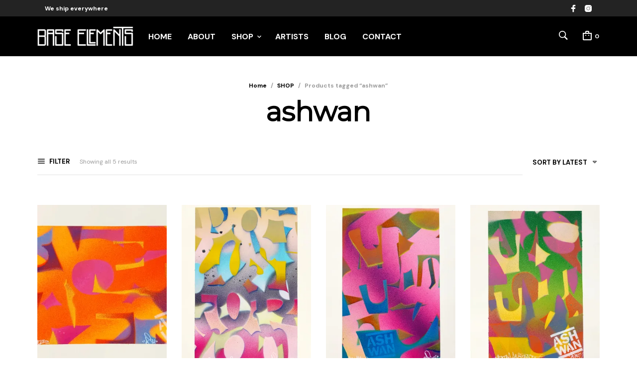

--- FILE ---
content_type: text/html; charset=utf-8
request_url: https://www.google.com/recaptcha/api2/anchor?ar=1&k=6LcVX5MUAAAAAJBusNC7HyVSTMl22jZl4FwSjSZ5&co=aHR0cHM6Ly93d3cuYmFzZWVsZW1lbnRzLm5ldDo0NDM.&hl=en&v=PoyoqOPhxBO7pBk68S4YbpHZ&size=invisible&anchor-ms=20000&execute-ms=30000&cb=wjsejpb7l2oe
body_size: 48665
content:
<!DOCTYPE HTML><html dir="ltr" lang="en"><head><meta http-equiv="Content-Type" content="text/html; charset=UTF-8">
<meta http-equiv="X-UA-Compatible" content="IE=edge">
<title>reCAPTCHA</title>
<style type="text/css">
/* cyrillic-ext */
@font-face {
  font-family: 'Roboto';
  font-style: normal;
  font-weight: 400;
  font-stretch: 100%;
  src: url(//fonts.gstatic.com/s/roboto/v48/KFO7CnqEu92Fr1ME7kSn66aGLdTylUAMa3GUBHMdazTgWw.woff2) format('woff2');
  unicode-range: U+0460-052F, U+1C80-1C8A, U+20B4, U+2DE0-2DFF, U+A640-A69F, U+FE2E-FE2F;
}
/* cyrillic */
@font-face {
  font-family: 'Roboto';
  font-style: normal;
  font-weight: 400;
  font-stretch: 100%;
  src: url(//fonts.gstatic.com/s/roboto/v48/KFO7CnqEu92Fr1ME7kSn66aGLdTylUAMa3iUBHMdazTgWw.woff2) format('woff2');
  unicode-range: U+0301, U+0400-045F, U+0490-0491, U+04B0-04B1, U+2116;
}
/* greek-ext */
@font-face {
  font-family: 'Roboto';
  font-style: normal;
  font-weight: 400;
  font-stretch: 100%;
  src: url(//fonts.gstatic.com/s/roboto/v48/KFO7CnqEu92Fr1ME7kSn66aGLdTylUAMa3CUBHMdazTgWw.woff2) format('woff2');
  unicode-range: U+1F00-1FFF;
}
/* greek */
@font-face {
  font-family: 'Roboto';
  font-style: normal;
  font-weight: 400;
  font-stretch: 100%;
  src: url(//fonts.gstatic.com/s/roboto/v48/KFO7CnqEu92Fr1ME7kSn66aGLdTylUAMa3-UBHMdazTgWw.woff2) format('woff2');
  unicode-range: U+0370-0377, U+037A-037F, U+0384-038A, U+038C, U+038E-03A1, U+03A3-03FF;
}
/* math */
@font-face {
  font-family: 'Roboto';
  font-style: normal;
  font-weight: 400;
  font-stretch: 100%;
  src: url(//fonts.gstatic.com/s/roboto/v48/KFO7CnqEu92Fr1ME7kSn66aGLdTylUAMawCUBHMdazTgWw.woff2) format('woff2');
  unicode-range: U+0302-0303, U+0305, U+0307-0308, U+0310, U+0312, U+0315, U+031A, U+0326-0327, U+032C, U+032F-0330, U+0332-0333, U+0338, U+033A, U+0346, U+034D, U+0391-03A1, U+03A3-03A9, U+03B1-03C9, U+03D1, U+03D5-03D6, U+03F0-03F1, U+03F4-03F5, U+2016-2017, U+2034-2038, U+203C, U+2040, U+2043, U+2047, U+2050, U+2057, U+205F, U+2070-2071, U+2074-208E, U+2090-209C, U+20D0-20DC, U+20E1, U+20E5-20EF, U+2100-2112, U+2114-2115, U+2117-2121, U+2123-214F, U+2190, U+2192, U+2194-21AE, U+21B0-21E5, U+21F1-21F2, U+21F4-2211, U+2213-2214, U+2216-22FF, U+2308-230B, U+2310, U+2319, U+231C-2321, U+2336-237A, U+237C, U+2395, U+239B-23B7, U+23D0, U+23DC-23E1, U+2474-2475, U+25AF, U+25B3, U+25B7, U+25BD, U+25C1, U+25CA, U+25CC, U+25FB, U+266D-266F, U+27C0-27FF, U+2900-2AFF, U+2B0E-2B11, U+2B30-2B4C, U+2BFE, U+3030, U+FF5B, U+FF5D, U+1D400-1D7FF, U+1EE00-1EEFF;
}
/* symbols */
@font-face {
  font-family: 'Roboto';
  font-style: normal;
  font-weight: 400;
  font-stretch: 100%;
  src: url(//fonts.gstatic.com/s/roboto/v48/KFO7CnqEu92Fr1ME7kSn66aGLdTylUAMaxKUBHMdazTgWw.woff2) format('woff2');
  unicode-range: U+0001-000C, U+000E-001F, U+007F-009F, U+20DD-20E0, U+20E2-20E4, U+2150-218F, U+2190, U+2192, U+2194-2199, U+21AF, U+21E6-21F0, U+21F3, U+2218-2219, U+2299, U+22C4-22C6, U+2300-243F, U+2440-244A, U+2460-24FF, U+25A0-27BF, U+2800-28FF, U+2921-2922, U+2981, U+29BF, U+29EB, U+2B00-2BFF, U+4DC0-4DFF, U+FFF9-FFFB, U+10140-1018E, U+10190-1019C, U+101A0, U+101D0-101FD, U+102E0-102FB, U+10E60-10E7E, U+1D2C0-1D2D3, U+1D2E0-1D37F, U+1F000-1F0FF, U+1F100-1F1AD, U+1F1E6-1F1FF, U+1F30D-1F30F, U+1F315, U+1F31C, U+1F31E, U+1F320-1F32C, U+1F336, U+1F378, U+1F37D, U+1F382, U+1F393-1F39F, U+1F3A7-1F3A8, U+1F3AC-1F3AF, U+1F3C2, U+1F3C4-1F3C6, U+1F3CA-1F3CE, U+1F3D4-1F3E0, U+1F3ED, U+1F3F1-1F3F3, U+1F3F5-1F3F7, U+1F408, U+1F415, U+1F41F, U+1F426, U+1F43F, U+1F441-1F442, U+1F444, U+1F446-1F449, U+1F44C-1F44E, U+1F453, U+1F46A, U+1F47D, U+1F4A3, U+1F4B0, U+1F4B3, U+1F4B9, U+1F4BB, U+1F4BF, U+1F4C8-1F4CB, U+1F4D6, U+1F4DA, U+1F4DF, U+1F4E3-1F4E6, U+1F4EA-1F4ED, U+1F4F7, U+1F4F9-1F4FB, U+1F4FD-1F4FE, U+1F503, U+1F507-1F50B, U+1F50D, U+1F512-1F513, U+1F53E-1F54A, U+1F54F-1F5FA, U+1F610, U+1F650-1F67F, U+1F687, U+1F68D, U+1F691, U+1F694, U+1F698, U+1F6AD, U+1F6B2, U+1F6B9-1F6BA, U+1F6BC, U+1F6C6-1F6CF, U+1F6D3-1F6D7, U+1F6E0-1F6EA, U+1F6F0-1F6F3, U+1F6F7-1F6FC, U+1F700-1F7FF, U+1F800-1F80B, U+1F810-1F847, U+1F850-1F859, U+1F860-1F887, U+1F890-1F8AD, U+1F8B0-1F8BB, U+1F8C0-1F8C1, U+1F900-1F90B, U+1F93B, U+1F946, U+1F984, U+1F996, U+1F9E9, U+1FA00-1FA6F, U+1FA70-1FA7C, U+1FA80-1FA89, U+1FA8F-1FAC6, U+1FACE-1FADC, U+1FADF-1FAE9, U+1FAF0-1FAF8, U+1FB00-1FBFF;
}
/* vietnamese */
@font-face {
  font-family: 'Roboto';
  font-style: normal;
  font-weight: 400;
  font-stretch: 100%;
  src: url(//fonts.gstatic.com/s/roboto/v48/KFO7CnqEu92Fr1ME7kSn66aGLdTylUAMa3OUBHMdazTgWw.woff2) format('woff2');
  unicode-range: U+0102-0103, U+0110-0111, U+0128-0129, U+0168-0169, U+01A0-01A1, U+01AF-01B0, U+0300-0301, U+0303-0304, U+0308-0309, U+0323, U+0329, U+1EA0-1EF9, U+20AB;
}
/* latin-ext */
@font-face {
  font-family: 'Roboto';
  font-style: normal;
  font-weight: 400;
  font-stretch: 100%;
  src: url(//fonts.gstatic.com/s/roboto/v48/KFO7CnqEu92Fr1ME7kSn66aGLdTylUAMa3KUBHMdazTgWw.woff2) format('woff2');
  unicode-range: U+0100-02BA, U+02BD-02C5, U+02C7-02CC, U+02CE-02D7, U+02DD-02FF, U+0304, U+0308, U+0329, U+1D00-1DBF, U+1E00-1E9F, U+1EF2-1EFF, U+2020, U+20A0-20AB, U+20AD-20C0, U+2113, U+2C60-2C7F, U+A720-A7FF;
}
/* latin */
@font-face {
  font-family: 'Roboto';
  font-style: normal;
  font-weight: 400;
  font-stretch: 100%;
  src: url(//fonts.gstatic.com/s/roboto/v48/KFO7CnqEu92Fr1ME7kSn66aGLdTylUAMa3yUBHMdazQ.woff2) format('woff2');
  unicode-range: U+0000-00FF, U+0131, U+0152-0153, U+02BB-02BC, U+02C6, U+02DA, U+02DC, U+0304, U+0308, U+0329, U+2000-206F, U+20AC, U+2122, U+2191, U+2193, U+2212, U+2215, U+FEFF, U+FFFD;
}
/* cyrillic-ext */
@font-face {
  font-family: 'Roboto';
  font-style: normal;
  font-weight: 500;
  font-stretch: 100%;
  src: url(//fonts.gstatic.com/s/roboto/v48/KFO7CnqEu92Fr1ME7kSn66aGLdTylUAMa3GUBHMdazTgWw.woff2) format('woff2');
  unicode-range: U+0460-052F, U+1C80-1C8A, U+20B4, U+2DE0-2DFF, U+A640-A69F, U+FE2E-FE2F;
}
/* cyrillic */
@font-face {
  font-family: 'Roboto';
  font-style: normal;
  font-weight: 500;
  font-stretch: 100%;
  src: url(//fonts.gstatic.com/s/roboto/v48/KFO7CnqEu92Fr1ME7kSn66aGLdTylUAMa3iUBHMdazTgWw.woff2) format('woff2');
  unicode-range: U+0301, U+0400-045F, U+0490-0491, U+04B0-04B1, U+2116;
}
/* greek-ext */
@font-face {
  font-family: 'Roboto';
  font-style: normal;
  font-weight: 500;
  font-stretch: 100%;
  src: url(//fonts.gstatic.com/s/roboto/v48/KFO7CnqEu92Fr1ME7kSn66aGLdTylUAMa3CUBHMdazTgWw.woff2) format('woff2');
  unicode-range: U+1F00-1FFF;
}
/* greek */
@font-face {
  font-family: 'Roboto';
  font-style: normal;
  font-weight: 500;
  font-stretch: 100%;
  src: url(//fonts.gstatic.com/s/roboto/v48/KFO7CnqEu92Fr1ME7kSn66aGLdTylUAMa3-UBHMdazTgWw.woff2) format('woff2');
  unicode-range: U+0370-0377, U+037A-037F, U+0384-038A, U+038C, U+038E-03A1, U+03A3-03FF;
}
/* math */
@font-face {
  font-family: 'Roboto';
  font-style: normal;
  font-weight: 500;
  font-stretch: 100%;
  src: url(//fonts.gstatic.com/s/roboto/v48/KFO7CnqEu92Fr1ME7kSn66aGLdTylUAMawCUBHMdazTgWw.woff2) format('woff2');
  unicode-range: U+0302-0303, U+0305, U+0307-0308, U+0310, U+0312, U+0315, U+031A, U+0326-0327, U+032C, U+032F-0330, U+0332-0333, U+0338, U+033A, U+0346, U+034D, U+0391-03A1, U+03A3-03A9, U+03B1-03C9, U+03D1, U+03D5-03D6, U+03F0-03F1, U+03F4-03F5, U+2016-2017, U+2034-2038, U+203C, U+2040, U+2043, U+2047, U+2050, U+2057, U+205F, U+2070-2071, U+2074-208E, U+2090-209C, U+20D0-20DC, U+20E1, U+20E5-20EF, U+2100-2112, U+2114-2115, U+2117-2121, U+2123-214F, U+2190, U+2192, U+2194-21AE, U+21B0-21E5, U+21F1-21F2, U+21F4-2211, U+2213-2214, U+2216-22FF, U+2308-230B, U+2310, U+2319, U+231C-2321, U+2336-237A, U+237C, U+2395, U+239B-23B7, U+23D0, U+23DC-23E1, U+2474-2475, U+25AF, U+25B3, U+25B7, U+25BD, U+25C1, U+25CA, U+25CC, U+25FB, U+266D-266F, U+27C0-27FF, U+2900-2AFF, U+2B0E-2B11, U+2B30-2B4C, U+2BFE, U+3030, U+FF5B, U+FF5D, U+1D400-1D7FF, U+1EE00-1EEFF;
}
/* symbols */
@font-face {
  font-family: 'Roboto';
  font-style: normal;
  font-weight: 500;
  font-stretch: 100%;
  src: url(//fonts.gstatic.com/s/roboto/v48/KFO7CnqEu92Fr1ME7kSn66aGLdTylUAMaxKUBHMdazTgWw.woff2) format('woff2');
  unicode-range: U+0001-000C, U+000E-001F, U+007F-009F, U+20DD-20E0, U+20E2-20E4, U+2150-218F, U+2190, U+2192, U+2194-2199, U+21AF, U+21E6-21F0, U+21F3, U+2218-2219, U+2299, U+22C4-22C6, U+2300-243F, U+2440-244A, U+2460-24FF, U+25A0-27BF, U+2800-28FF, U+2921-2922, U+2981, U+29BF, U+29EB, U+2B00-2BFF, U+4DC0-4DFF, U+FFF9-FFFB, U+10140-1018E, U+10190-1019C, U+101A0, U+101D0-101FD, U+102E0-102FB, U+10E60-10E7E, U+1D2C0-1D2D3, U+1D2E0-1D37F, U+1F000-1F0FF, U+1F100-1F1AD, U+1F1E6-1F1FF, U+1F30D-1F30F, U+1F315, U+1F31C, U+1F31E, U+1F320-1F32C, U+1F336, U+1F378, U+1F37D, U+1F382, U+1F393-1F39F, U+1F3A7-1F3A8, U+1F3AC-1F3AF, U+1F3C2, U+1F3C4-1F3C6, U+1F3CA-1F3CE, U+1F3D4-1F3E0, U+1F3ED, U+1F3F1-1F3F3, U+1F3F5-1F3F7, U+1F408, U+1F415, U+1F41F, U+1F426, U+1F43F, U+1F441-1F442, U+1F444, U+1F446-1F449, U+1F44C-1F44E, U+1F453, U+1F46A, U+1F47D, U+1F4A3, U+1F4B0, U+1F4B3, U+1F4B9, U+1F4BB, U+1F4BF, U+1F4C8-1F4CB, U+1F4D6, U+1F4DA, U+1F4DF, U+1F4E3-1F4E6, U+1F4EA-1F4ED, U+1F4F7, U+1F4F9-1F4FB, U+1F4FD-1F4FE, U+1F503, U+1F507-1F50B, U+1F50D, U+1F512-1F513, U+1F53E-1F54A, U+1F54F-1F5FA, U+1F610, U+1F650-1F67F, U+1F687, U+1F68D, U+1F691, U+1F694, U+1F698, U+1F6AD, U+1F6B2, U+1F6B9-1F6BA, U+1F6BC, U+1F6C6-1F6CF, U+1F6D3-1F6D7, U+1F6E0-1F6EA, U+1F6F0-1F6F3, U+1F6F7-1F6FC, U+1F700-1F7FF, U+1F800-1F80B, U+1F810-1F847, U+1F850-1F859, U+1F860-1F887, U+1F890-1F8AD, U+1F8B0-1F8BB, U+1F8C0-1F8C1, U+1F900-1F90B, U+1F93B, U+1F946, U+1F984, U+1F996, U+1F9E9, U+1FA00-1FA6F, U+1FA70-1FA7C, U+1FA80-1FA89, U+1FA8F-1FAC6, U+1FACE-1FADC, U+1FADF-1FAE9, U+1FAF0-1FAF8, U+1FB00-1FBFF;
}
/* vietnamese */
@font-face {
  font-family: 'Roboto';
  font-style: normal;
  font-weight: 500;
  font-stretch: 100%;
  src: url(//fonts.gstatic.com/s/roboto/v48/KFO7CnqEu92Fr1ME7kSn66aGLdTylUAMa3OUBHMdazTgWw.woff2) format('woff2');
  unicode-range: U+0102-0103, U+0110-0111, U+0128-0129, U+0168-0169, U+01A0-01A1, U+01AF-01B0, U+0300-0301, U+0303-0304, U+0308-0309, U+0323, U+0329, U+1EA0-1EF9, U+20AB;
}
/* latin-ext */
@font-face {
  font-family: 'Roboto';
  font-style: normal;
  font-weight: 500;
  font-stretch: 100%;
  src: url(//fonts.gstatic.com/s/roboto/v48/KFO7CnqEu92Fr1ME7kSn66aGLdTylUAMa3KUBHMdazTgWw.woff2) format('woff2');
  unicode-range: U+0100-02BA, U+02BD-02C5, U+02C7-02CC, U+02CE-02D7, U+02DD-02FF, U+0304, U+0308, U+0329, U+1D00-1DBF, U+1E00-1E9F, U+1EF2-1EFF, U+2020, U+20A0-20AB, U+20AD-20C0, U+2113, U+2C60-2C7F, U+A720-A7FF;
}
/* latin */
@font-face {
  font-family: 'Roboto';
  font-style: normal;
  font-weight: 500;
  font-stretch: 100%;
  src: url(//fonts.gstatic.com/s/roboto/v48/KFO7CnqEu92Fr1ME7kSn66aGLdTylUAMa3yUBHMdazQ.woff2) format('woff2');
  unicode-range: U+0000-00FF, U+0131, U+0152-0153, U+02BB-02BC, U+02C6, U+02DA, U+02DC, U+0304, U+0308, U+0329, U+2000-206F, U+20AC, U+2122, U+2191, U+2193, U+2212, U+2215, U+FEFF, U+FFFD;
}
/* cyrillic-ext */
@font-face {
  font-family: 'Roboto';
  font-style: normal;
  font-weight: 900;
  font-stretch: 100%;
  src: url(//fonts.gstatic.com/s/roboto/v48/KFO7CnqEu92Fr1ME7kSn66aGLdTylUAMa3GUBHMdazTgWw.woff2) format('woff2');
  unicode-range: U+0460-052F, U+1C80-1C8A, U+20B4, U+2DE0-2DFF, U+A640-A69F, U+FE2E-FE2F;
}
/* cyrillic */
@font-face {
  font-family: 'Roboto';
  font-style: normal;
  font-weight: 900;
  font-stretch: 100%;
  src: url(//fonts.gstatic.com/s/roboto/v48/KFO7CnqEu92Fr1ME7kSn66aGLdTylUAMa3iUBHMdazTgWw.woff2) format('woff2');
  unicode-range: U+0301, U+0400-045F, U+0490-0491, U+04B0-04B1, U+2116;
}
/* greek-ext */
@font-face {
  font-family: 'Roboto';
  font-style: normal;
  font-weight: 900;
  font-stretch: 100%;
  src: url(//fonts.gstatic.com/s/roboto/v48/KFO7CnqEu92Fr1ME7kSn66aGLdTylUAMa3CUBHMdazTgWw.woff2) format('woff2');
  unicode-range: U+1F00-1FFF;
}
/* greek */
@font-face {
  font-family: 'Roboto';
  font-style: normal;
  font-weight: 900;
  font-stretch: 100%;
  src: url(//fonts.gstatic.com/s/roboto/v48/KFO7CnqEu92Fr1ME7kSn66aGLdTylUAMa3-UBHMdazTgWw.woff2) format('woff2');
  unicode-range: U+0370-0377, U+037A-037F, U+0384-038A, U+038C, U+038E-03A1, U+03A3-03FF;
}
/* math */
@font-face {
  font-family: 'Roboto';
  font-style: normal;
  font-weight: 900;
  font-stretch: 100%;
  src: url(//fonts.gstatic.com/s/roboto/v48/KFO7CnqEu92Fr1ME7kSn66aGLdTylUAMawCUBHMdazTgWw.woff2) format('woff2');
  unicode-range: U+0302-0303, U+0305, U+0307-0308, U+0310, U+0312, U+0315, U+031A, U+0326-0327, U+032C, U+032F-0330, U+0332-0333, U+0338, U+033A, U+0346, U+034D, U+0391-03A1, U+03A3-03A9, U+03B1-03C9, U+03D1, U+03D5-03D6, U+03F0-03F1, U+03F4-03F5, U+2016-2017, U+2034-2038, U+203C, U+2040, U+2043, U+2047, U+2050, U+2057, U+205F, U+2070-2071, U+2074-208E, U+2090-209C, U+20D0-20DC, U+20E1, U+20E5-20EF, U+2100-2112, U+2114-2115, U+2117-2121, U+2123-214F, U+2190, U+2192, U+2194-21AE, U+21B0-21E5, U+21F1-21F2, U+21F4-2211, U+2213-2214, U+2216-22FF, U+2308-230B, U+2310, U+2319, U+231C-2321, U+2336-237A, U+237C, U+2395, U+239B-23B7, U+23D0, U+23DC-23E1, U+2474-2475, U+25AF, U+25B3, U+25B7, U+25BD, U+25C1, U+25CA, U+25CC, U+25FB, U+266D-266F, U+27C0-27FF, U+2900-2AFF, U+2B0E-2B11, U+2B30-2B4C, U+2BFE, U+3030, U+FF5B, U+FF5D, U+1D400-1D7FF, U+1EE00-1EEFF;
}
/* symbols */
@font-face {
  font-family: 'Roboto';
  font-style: normal;
  font-weight: 900;
  font-stretch: 100%;
  src: url(//fonts.gstatic.com/s/roboto/v48/KFO7CnqEu92Fr1ME7kSn66aGLdTylUAMaxKUBHMdazTgWw.woff2) format('woff2');
  unicode-range: U+0001-000C, U+000E-001F, U+007F-009F, U+20DD-20E0, U+20E2-20E4, U+2150-218F, U+2190, U+2192, U+2194-2199, U+21AF, U+21E6-21F0, U+21F3, U+2218-2219, U+2299, U+22C4-22C6, U+2300-243F, U+2440-244A, U+2460-24FF, U+25A0-27BF, U+2800-28FF, U+2921-2922, U+2981, U+29BF, U+29EB, U+2B00-2BFF, U+4DC0-4DFF, U+FFF9-FFFB, U+10140-1018E, U+10190-1019C, U+101A0, U+101D0-101FD, U+102E0-102FB, U+10E60-10E7E, U+1D2C0-1D2D3, U+1D2E0-1D37F, U+1F000-1F0FF, U+1F100-1F1AD, U+1F1E6-1F1FF, U+1F30D-1F30F, U+1F315, U+1F31C, U+1F31E, U+1F320-1F32C, U+1F336, U+1F378, U+1F37D, U+1F382, U+1F393-1F39F, U+1F3A7-1F3A8, U+1F3AC-1F3AF, U+1F3C2, U+1F3C4-1F3C6, U+1F3CA-1F3CE, U+1F3D4-1F3E0, U+1F3ED, U+1F3F1-1F3F3, U+1F3F5-1F3F7, U+1F408, U+1F415, U+1F41F, U+1F426, U+1F43F, U+1F441-1F442, U+1F444, U+1F446-1F449, U+1F44C-1F44E, U+1F453, U+1F46A, U+1F47D, U+1F4A3, U+1F4B0, U+1F4B3, U+1F4B9, U+1F4BB, U+1F4BF, U+1F4C8-1F4CB, U+1F4D6, U+1F4DA, U+1F4DF, U+1F4E3-1F4E6, U+1F4EA-1F4ED, U+1F4F7, U+1F4F9-1F4FB, U+1F4FD-1F4FE, U+1F503, U+1F507-1F50B, U+1F50D, U+1F512-1F513, U+1F53E-1F54A, U+1F54F-1F5FA, U+1F610, U+1F650-1F67F, U+1F687, U+1F68D, U+1F691, U+1F694, U+1F698, U+1F6AD, U+1F6B2, U+1F6B9-1F6BA, U+1F6BC, U+1F6C6-1F6CF, U+1F6D3-1F6D7, U+1F6E0-1F6EA, U+1F6F0-1F6F3, U+1F6F7-1F6FC, U+1F700-1F7FF, U+1F800-1F80B, U+1F810-1F847, U+1F850-1F859, U+1F860-1F887, U+1F890-1F8AD, U+1F8B0-1F8BB, U+1F8C0-1F8C1, U+1F900-1F90B, U+1F93B, U+1F946, U+1F984, U+1F996, U+1F9E9, U+1FA00-1FA6F, U+1FA70-1FA7C, U+1FA80-1FA89, U+1FA8F-1FAC6, U+1FACE-1FADC, U+1FADF-1FAE9, U+1FAF0-1FAF8, U+1FB00-1FBFF;
}
/* vietnamese */
@font-face {
  font-family: 'Roboto';
  font-style: normal;
  font-weight: 900;
  font-stretch: 100%;
  src: url(//fonts.gstatic.com/s/roboto/v48/KFO7CnqEu92Fr1ME7kSn66aGLdTylUAMa3OUBHMdazTgWw.woff2) format('woff2');
  unicode-range: U+0102-0103, U+0110-0111, U+0128-0129, U+0168-0169, U+01A0-01A1, U+01AF-01B0, U+0300-0301, U+0303-0304, U+0308-0309, U+0323, U+0329, U+1EA0-1EF9, U+20AB;
}
/* latin-ext */
@font-face {
  font-family: 'Roboto';
  font-style: normal;
  font-weight: 900;
  font-stretch: 100%;
  src: url(//fonts.gstatic.com/s/roboto/v48/KFO7CnqEu92Fr1ME7kSn66aGLdTylUAMa3KUBHMdazTgWw.woff2) format('woff2');
  unicode-range: U+0100-02BA, U+02BD-02C5, U+02C7-02CC, U+02CE-02D7, U+02DD-02FF, U+0304, U+0308, U+0329, U+1D00-1DBF, U+1E00-1E9F, U+1EF2-1EFF, U+2020, U+20A0-20AB, U+20AD-20C0, U+2113, U+2C60-2C7F, U+A720-A7FF;
}
/* latin */
@font-face {
  font-family: 'Roboto';
  font-style: normal;
  font-weight: 900;
  font-stretch: 100%;
  src: url(//fonts.gstatic.com/s/roboto/v48/KFO7CnqEu92Fr1ME7kSn66aGLdTylUAMa3yUBHMdazQ.woff2) format('woff2');
  unicode-range: U+0000-00FF, U+0131, U+0152-0153, U+02BB-02BC, U+02C6, U+02DA, U+02DC, U+0304, U+0308, U+0329, U+2000-206F, U+20AC, U+2122, U+2191, U+2193, U+2212, U+2215, U+FEFF, U+FFFD;
}

</style>
<link rel="stylesheet" type="text/css" href="https://www.gstatic.com/recaptcha/releases/PoyoqOPhxBO7pBk68S4YbpHZ/styles__ltr.css">
<script nonce="AzA5Ys8VJLxRv18TJQUtbA" type="text/javascript">window['__recaptcha_api'] = 'https://www.google.com/recaptcha/api2/';</script>
<script type="text/javascript" src="https://www.gstatic.com/recaptcha/releases/PoyoqOPhxBO7pBk68S4YbpHZ/recaptcha__en.js" nonce="AzA5Ys8VJLxRv18TJQUtbA">
      
    </script></head>
<body><div id="rc-anchor-alert" class="rc-anchor-alert"></div>
<input type="hidden" id="recaptcha-token" value="[base64]">
<script type="text/javascript" nonce="AzA5Ys8VJLxRv18TJQUtbA">
      recaptcha.anchor.Main.init("[\x22ainput\x22,[\x22bgdata\x22,\x22\x22,\[base64]/[base64]/UltIKytdPWE6KGE8MjA0OD9SW0grK109YT4+NnwxOTI6KChhJjY0NTEyKT09NTUyOTYmJnErMTxoLmxlbmd0aCYmKGguY2hhckNvZGVBdChxKzEpJjY0NTEyKT09NTYzMjA/[base64]/MjU1OlI/[base64]/[base64]/[base64]/[base64]/[base64]/[base64]/[base64]/[base64]/[base64]/[base64]\x22,\[base64]\\u003d\\u003d\x22,\[base64]/woPDrMOpwoQnwpXDosKhwrbCiMKIVT4DwqzChlHDg0AiwqvCvMKjwpY/C8Kzw5dcE8KQwrMMCcKFwqDCpcKkTMOkFcKew4nCnUrDm8KNw6onWMOBKsK/X8Oow6nCrcOsF8OyYzXDoCQsw551w6LDqMOeAcO4EMOoAsOKH3ssRQPCvxjCm8KVOxpew6ckw5nDlUNNNRLCvhNMZsOLHsOBw4nDqsO1wpPCtATCvmTDil9Aw4fCtifCl8Oiwp3Dkg7DtcKlwpdiw4Nvw60jw7oqOQXCogfDtXEtw4HCiy1mG8OMwp0uwo5pK8K/w7zCnMOxCsKtwrjDgSnCijTCuijDhsKzFQE+wqlWfWIOwpzDhmoRFC/[base64]/DGBywo8zS1IKBV0FLkHClD5yw43DtyDCqMKPw43CrHFPPkUGwo7DmHXCgsOlw7ZNw5hDw6XDn8KHwo0/WD7CmcKnwoIUwrB3wqrCj8KYw5rDimJJazB7w4hFG3wvRCPDlcKgwqt4bXlWc24bwr3CnHfDk3zDlhXCpj/Do8KJaioFw7HDjh1Uw5zChcOYAj7Dr8OXeMKCwox3SsKDw6pVOBTDvm7DnU/DsFpXwrx/[base64]/[base64]/Dp8KwwprDvTTDvmrDvH/CnsOMw4oGwrw6w6/DnwXCjikmwpAncjXCiMK7IUPDucKlLS3CiMOKT8KYahLDsMKlw6TCo1B9D8Oaw4zCvS8pw4RXwoDDrxImw6oXFRNIc8K6wop/w68pw64uDEMNw74wwp5ya2c3NsO1w6TDgj9lw4dAcgkSYn7Dj8Ktw6lkasOdMcOXCsOcJMKlwqTCtDYxw7XCs8KbOMKzw75IFsOfDQcWIEVPw7Rqwq9KIsOmKFrDvhEuJMODwp/[base64]/Cli4QegLCt8O4w7Zzw4BZwp1XwqBYfzDCslTDqMOYYcOrL8Kbex4Mwr3CmFsiw6/CiFjCgsOtQcOCYy/[base64]/CqgvCik4OScKAwrdIZ2hJdALCm8KLw5ooBsKUeMOCXRJpw7J2wrDDhCjCpMKSwoDDn8OGw4XCmC8Xw6vDrFQJwoLDrsKKe8KLw5LDosKHflbDtMKmTsK1D8KQw5NkFMORaF/CsMK7Cz/[base64]/wotQD8KkfMKvdhzDvsO+wr3DmMKhw6LCkW5dW8KlwrjDq1sPw6DDmcOKJcOuw67Ct8OfaFcUw43Di2A+wqrCpMKvY1E4DMOibhzDqcOcwpnDvip2EcKsK1bDusK3cyAqbsOjYGVjw5HCpEMpw7p3DFnDjcKpwo7Dk8OOw7zDn8ONecOKw5PCnMKVTMO3w53DiMKEw7/[base64]/CpAINK8OrB0LDs8KjJGLDh3NBd2jDnh3DgErDmsKZwoF+woBQKS/DnmEJw6DCosKWw753SMK5fFTDmiTDncOZw6Mna8KLw4hsR8OGwoTCl8KCw4DCo8KTwq1Qw7YoYcKVwrUkwqfCkhIbAMObw4DCqSV0wpnCnMOeXCNaw7o+wpzChsK1w5EzDsK3wqgywrfDqcOKDsK/RMOqw7IVXQPCh8OGwopFEhvDh3DCgi8ew6LCgkgywoPCv8O0MMKhKBwZwpjDh8KFOlXDj8O+OkPDo3XDqD7DigQ3e8O7NcOEdMOiw4hrwqsxwpfDqcKuwoXCsB/CosO2wpA3w5TCmF/Dlw9iNBd+ATrChMKwwpEMH8KhwoFXwq0PwqMEcsKhw6TCncOqdwR1JcOswo9fw4/DkS15KsOnbmfCgMOlHMKpZsKcw7ZMw41AcsOXIcK1OcOLw5rDlMKFwo3CjsKuBS/CiMOywrF+w57Dk3V9wrVUwpfDgQJEwr3CqmVRwq7DmMK/FSoINsKuw7ZuG0/Dg33DhsKLwp0DwozCnnPDmsKIw4IjJBgFwrNdw6bDgcKZXsK6w47DhMKMw7Qdw7bCk8KHwq8+McKLwoInw7XCkCsxGyYIw7HDnyUhw7zCh8OkC8OFwqYZDMOUesK7wrcEwrzDusORwrfDtAfDgSPCt3fCgS3CuMOUX1vDssOEw7twZFbDpmzCqE7Dth/DiC0Fw7XCuMKaKHAAwok8w7/DnMODwokXB8Kld8Kpw6UFwo1WfsKnwqXCtsOZw5llWsKqRjLClBrDjsKEdUrCiHZnAsOIwp0gw7/ChcONGDzConMbGMOVMcK+Nzwaw5BzBcO6FcOhZcO9wq97wopLZsOuwpcfAi8pwo91RsO3wp0Mw6Mww6bCr341MMOwwqIow7Q9w5nCssO5wpLCkMOZbcK5eEY6w6lpPsOLwqLCkVfCq8K3wpvCmsKdSg7DribCiMKQXMObHV0ROWEOwo3DpMOHw51awok/w5QXw4tofUABI2EAwq/[base64]/CtsK9SsKxw7bCrsOeLMOROS/[base64]/w57Di8KrEcOzw4dJw740w4d7P8OHw7/[base64]/DhsO/wpzDvcK7w4TCk8KEwq11C8KGwp1iwp7Ct8KHA1o5w5/DgcKEwpjCpcK7GsKkw6oICFdmw5owwoFQJGdfw6w8X8KKwqsKEizDqx1lbnjCgcOZw4PDgMOpw5lgMF7CpADCiCXDlsO7CirDmi7DqMK4wpFqwrPDisKtB8Kaw7YkNxknwpLDkcKXJz1/[base64]/DmcONAMKRcS4QBnHDpcKZXiVtYU0pGcKzQn3Ds8OjUcOBBMOdwqXCo8OLdCTCnBRtw7LDlcOmwrbCjcO/RgvDsgDDisOFwpk9cQTCiMOSw5nCg8KZIsKHw5s6S1vCoGZXDBXDncObEh3DogXDvwRDwogtWj7Chm0qw4HDlgcHwoLCpcOQw6LCpBTDnMKPw6oAwrjDusO4w6slw45fw4/DtxbCgsKZCUsQCsK8EhcoRMOVwoXCicKAw5LCnMKWw7rChMKlDnvDl8ODwq/DlcONOmsPw4d4KiJOJsKFGMKYWsKHwp99w5dCKzAgw4/DnVF9woALw4HCtVQxwpPCn8ONwoXDvy5/XAlQVSrCtcOiDQ4dwqlwccOXw5lLeMOQN8K8w4zCpSbDn8Ohw4bCqQ5ZwqjDpUPCssKUasOsw7nCtg9pw6lIMMOpw41CUnPCi0sZY8OpwpXDsMOKw5nCph58w7g8IgvCuQ7CsEnDpcOMew40w7/DnMOYw67DpsKHw4jClMOrAzLCucKNw5/DsnsIwrrCqXDDkMO1SMKewrzCjMKsejHDrhzCqMK8DMKWwrnCqHhgw7/Cs8Oiw5BuAMKWF1LCtMK4dHh0w5nCjR9GQcOTwqlZYcKHw7tWwpBIw4Mdwqk+WcKhw7zCmcKnwrrDhcKWIXPDq2vDvUHDgg5fwqDCqjE/[base64]/ChDFJEHLDpQvDklQZwpZOKMOHw4TDmMKKBCFWw4/Coz7ChQZ6wpV/[base64]/DnXfCq3olwqrCh0hSw4RQM3nDrVPDucKgDsOEWiggecKSRcO/GGXDkzrCp8KneyjDs8Ohw6LCjR0KeMOKesOpw7IHT8OMw73CgCUpw4zCusO2JxvDnTTCvsOJw6nDnBjDlGUeTsKYEAzDjljCnsOMw5UYScKAaQcWa8K/w6HCsyLDusKAKMKDw7LDlcKjwqYlehvDsVrDlT8hw6dVwpzDpcKMw4XCg8KQw7jDp1twY8KSUxMoYmrDpHwBw5/DtwjCi1TCpMKmwohaw4Yeb8KTe8OHYcO4w7lhYSbDkcKuwpVjR8Ojei7Cn8Kewp/Dk8OqejvCvjIgb8Kmw6bCnQDCunzCm2TCp8KyMMOGw7dWI8KaWAMAFMOVwq3CqsKOwpw0RkzDu8Osw7TDokTDpDXDtXQ/EsOVTcOjwq7CtsO+wp/DrQ/Dk8KdWsO4VEXDvMK6wpBXQj3DkR/DrsONZiBew7t4w6B5w4Nyw67Ck8KwUMO4w7bDosOffj4RwqsAw5EaQcOUKjVLwqNWwpvCmcOUfUJ6IMORwq/Ci8ONwq7CnD53HcOsJ8Kqcy89Xk/ClnY7wq7Do8Oxw6bDn8KUw4zDu8OpwqApwqrDhCwAwpt9LyBBY8KLw6vDhn/[base64]/wqzDjQ8/DW1QSsO9wrU+SSvCs2HCunHDgMKhTsO7w4EcYMOyCsKDe8ONM2dIdsOQSAkrAgLChHjDsmNXcMODw5DCrcKtw5s2GS/DlUwfw7PDqSnDgnZrwozDoMKIKTzCm23CrcOFGXXDilfDqcKyK8Ova8Opw5XDl8KfwpEuw47CqMORLyPCtzzCmELCklRUw63DlFMpc3IJWMOQZsKqwofDp8KFEsObw4sZJMOUwpLDkMKUwpXCgsK/wpzCngbCggvCrUJgOQ3ChTvChQjCisOQB8KVUBAKAHfDh8O2MHjDqcO4w6fDt8O1GgwMwrnDixfDpsKjw6hsw6w5CcKdFMKlacOwHQrDhV7CsMOIZ2Jhw4oqwrxKwoLCvmY+YUgSMMO2w6FYZy/ChcK8VcK4AsOOw7VPw6vDqQDChEPCkxTDnsKJEMKdBm44QRlsQMK0ScOQHsOnOUQTw6XDs3XDq8O8XMKXwpvClcKzwqlEYMO/woXCmwzCt8KQwoXCmwtxwrFSwq3CvsOhw7/[base64]/ClXYtw7Egw6R3w7EgwrzCr8OBJ8Oswohae1Nuw43DhXrCqsKwUSgfworCviQIHMKbejQ/[base64]/CnQXCqWNGMMKyG8OEeE/CpMKjw6jDnMKMRyDCp24cOcODOsOhwqpGwq/ChcKYMsOgw6HDly3DoVzCrkxSScKsBHAww7vCvV94dcOAwpDCs1DDiycqwoF8wq8HKhXDsBHDvE/DuRLDo13DiGHCqcOwwogzwrZyw5vDnSdhw75BwpnCjCLCvMK3woHChcKyQsOJw7k9PhFvwpbDj8OWw4MHw53CvMKKLxfDoAzCsHnCh8OjcsO6w4trwqhZwoVzwpJBw6BIw6DDpcKULsOxw4zCmMKpQsKFR8K/KMKXCsO6w4jCuHILw4AVwp0jw5zDh3nDoGbChATDm3DDnwDCmy1YfVpTwrfCrQvDrcO3AC9YDCHDr8KCRgjCtgvDvCrDpsKOw6zDqcOMC1vDr0wUwqkAwqVtwpY7w79RX8KMVhsoAEnCv8K/w6hlw4ERCMOUw7Z/w5PDhE7Cs8KeX8K6w6HCv8KUHcKvwpTCv8KMb8OWaMKow4jDtcOpwqYWw5E/[base64]/wqB2w4vCjA4Tw7TCjwzDmmTDnjsKTsOiw4Mew4c3DcOqwrTDlMKjVwvCjikAWyLCjMKANsKUwpjDkULCjn8IJsK6w7t7w7sOODYbw4HDhsKUPMOodMK0w4ZdwrfDp2/DoMKLChTDhSXChMO/w4tvEhzDt11Fwqglw7U3KU7DkMK1w7l9NivCu8KDXnXDr0o1w6PChh7DuGbDnDkewrjDkUzDqkJVLmZ5w6TCtyzChMK1VQVodMOhA1/Cu8OPw7HDqzzDh8KiTEpSw61Jwp9aUjHDuRLDksOUw54mw6nCkRrDnQh/[base64]/CjMO/bMKUckU6w4LDs00Pw50tBMK2wqfCk3I1w4YBD8Kww4jCoMOCw5zCrsKaDcKaVSFEEjHDs8O7w7gfwoJdS1EDw4rDr3LDusKQw5HDqsOEwoTCmMKMwrUjX8KNfi/CslDChcOEw5tTPcK5fkTCri/[base64]/Di2cMCC94w6x2w5o5w5PDjjFzFyFoB2nCmsKdw6hYUyQ0IsOXwrTDrGfCqsO2FjHCuCQcL2RXwpzCiFc+wq0fOlDCpsO2w4DDsT7CrlrCkDMtwrHDkMKjw4Fiw4BeWxPCusK2w7PDksKhSMOGHMO7wotBw4s9eS/DpMK8wrnClAUveXPCkMOmasKrw7hewozCpkpeJMOVPcKXR07CgUozEn3Dr1zDr8Omw4U4acKzUsKGw4BjOsK0IcOhw4HCqHrCgcKvw7kleMOwbjg3KsOHw4zClcOEw7jCtnNXw5RlwrzCp0ArND5Vw4/ChD7Dtn0RTBQnNh0iw6XCjhBfAlFcbsKqw44aw47Cs8OOe8OcwrdmAMKTH8OTeVlRwrLDui/DjsO8wp7DnVvCvUrDgCpIQ2ADOCscVsOtwqBCwr8FDyAlwqDDvh5Bw7LDmn1TwosPDmPCp20rw6jCp8Klw51CPD3CukLDtsKlP8K0wqDDjk4+PcO8wpPDvcKtaUQnwo/ChsO8ZsOnwqXDqw/[base64]/CtyLCvG4yw4jCmsKBPzpxw4PCmSvCkMKOJcKRw4RKwqMNw5teSMO7RsO/wonDnMKTSQtnw6bCn8KBw7ARKMO9w63CtF7CncOiw486w7TDisKowrLCpcKOw4XDs8KPw6lywo/[base64]/R8KkwrzCrMK1wqrCgcOdUmPDiMOmQ3DDpiREYml1w7Qrwos5w7DCs8KkwrfCucORwogBWx/[base64]/[base64]/DpDFXwpdQwqbDiMO0W8KbHcOmwo8uw63CssKVJcK1dMKAXcK7KW40w4HCkcOdOljCp03DjMOaX0YcKxFFOFzDn8ODZ8Obw4BpEMK6w4t/[base64]/EFvDqsO4asK0w4zDnkbCicKsbD85WcOpbz0xb8ODLjnDthAGF8O/[base64]/CjVIRMcKSAcKdwrzDoT3DgSfCqzt9acKowrhXPjzClMKGwo/ChyzDisOmw4fDil9XKw7DozHChsKBwoZyw77Cj3BewrzDvW4gw4bDg3puMsKbZcKAIMKEwqILw7fDvcOaOXnDkQzDqjHCnx/Di2nDsl3CllfCn8KQGMK3GMKUKMKDVEPCin9JwpXCvWsuMH4eNiLDjmPCrkLCl8K6YntBw6tfwo9bw7/DgsOVaUANwq7Ck8K5wrzClcK4wrLDisKnSV/CmAwWI8K/wq7DgRcmwotGR0vCqgJgw73CjcKuTRnCqMOnecKDw6nDszJLEcO8wp3DujEAPMKJw5EUw6oTw5/DpzLCtB8DHMKCw6Msw6Rlw7AuY8KwcXLDiMOow79VeMO2V8KqdBjCqMKWJEI9w6QTwojCvsKMQ3HCtsO3fsKzOsKaYsO1Z8OhNcOAwrPChDVewo9geMOlLsK5w4p3w6h/[base64]/CrcKjw44fYsKkH8KiwpDDvCnDqcONwroFwqcGAcO0wpsMZsK/[base64]/CjMO6w6jDtWofNMOFw5ADw6J3wr4NfTp8IgtEw4LDtR4oIMKKwq1FwrRLwqvDvMKqw5PCtUsdwrknwro/[base64]/Ci8KQMsO7MMOXw5XDsQRdDcKnwrfChsKKFcK9w7wNw7/CkUsHwp1BMsKkwqDDlsKvWcORHTnClzouXwREdyLCm0fCgcK1fXAdwr/DvENwwqDDp8KHw7XCpsO4DU/CpTLDpg/DskxZO8OXCR8gwq/CmsOVDMOcAGQPUsKBw4gVw5nDoMOcd8KpUhLDggzDvcKbNsOwC8K8w5gWwqHCpT0/TMKyw60WwoFjwoNdw7p8w7ULwqHDgcO1W2rDr2V9GwfCoQzCvkM4Bj0+w4lww7HDmsO/[base64]/CjMOswpHCuEYJwotbwrHDpjDDq8KUw7RawqosKF3DhSnCpcOEw7Imw7bDhMKiw7/Dk8OYAyg8w4XDnxAzeUzCscK4A8OzN8Kuwrh0TcK6PsKjwoAKOXBaHgNbwpPDomLCo3EMEcOkY2/DisKOI3TCq8KkGcKww5RlIBzCgTJcLznDjkxvwpM0wrfDnHUAw6QsIMO1cmAvOcOnw7YMwr5wfAtDKMO/wow+VsKbJ8KsSsO2enzDpsOiw7Zjw7nDkMOFw7bDmMOeTH3Cg8K3LsOOcMKPH2XDmS3Dr8O5w6DCs8Osw45JwrjCoMKBwrnCssO+R11oEcOrwoZKw5DCimdBdnvDkX0HDsOOw4LDsMKcw7hsXsKSFsO6a8KEw4zCvAFSBcKGw5DDrnfDuMOKEAQQw77Dpwg/QMO3XmzDrMK7w4Urw5FNw4TDlUJLw67Dm8K0w6PDvGwxwrTDrMOSW394wprDo8KPcsKlw5NfW1dpw68jwr/Dj1AhwqfCnCFxVT3CsQfCmT/ChcKhMMOrwoUYWyTCrAXDjlvCoy7DploYwo9LwqAXw4DCjzrCi2fCucOgalHCjXbDscKTIMKaCB5VFkDDvHcpwq7Cg8K6w6DCs8OWwrnDqiDCiW/DgnbDhDjDlcOQd8KdwokNwo1mdDxIwp/[base64]/[base64]/[base64]/DqsK6fkjCmw0Gw5NZOB5SVQZ1wojCmMOow5fCj8OJw73DhQfDh1oVBcKnwoRBGsOMK1nCmU1Lwq/CjsKKwq3DmsOGw5HDtAzCllzDscOOwr90wpHCvsOtD28RdMOdw5jDim7CijDDkATDrMKTBQIdAn0GH1QAw7ZSw7VRwrjDmMKqwrNvw4/Dj3/Ci2PDuxYdLcKPOAB7BMKIKcKTwoPDjsKZa0Ffw7nDpMKlw4hEw6vDo8KBTn/DtsKzbwPDomUUwo8wbsK9U0lEw54AwpkXwrDDsm3ClgVpw7vDnMK8w49DBsOFwpLDkMKawpPDkWLChzR/[base64]/woEqwqvCsRvCrsO6M8Ouw7XDlMKuRRnDuT3DhMOEwqkNQlQCw6QOwohowpvCs3LDqQkHBMOcfSxqw7bCozHClsK0G8K3NcKtKcK7w5XCjMKLw59nE2tvw6bDhsOVw4PCjcKNw6soX8KwVsO+w7B5wqDDplPCo8OZw6/Cn1nCqnVYLC/[base64]/[base64]/[base64]/CikkBWnjCrMK5EMKowqDCvcKvw7g+w7DCq8KQPynCg8KPJkPCgsKfSXLCt1zCmcKDTw/CsD7Ds8Kzw4J9HMK3TsKccMKjDQbDt8OiScOhA8OkR8K9wqvDrsKiQkpRw67CucO/JGnCgsOHHcKBA8O7wrFkwoVSYsKCw5DDoMOhYcO7QBXCtW/Cg8OAwpUiwoBaw6lVw4DCi2bDsk3CrWXCszzDrMKJV8ObwoXDtcOrwr/DtMOVw7PDj2YiK8OqW3TDqB4bw7PCnkdZw5FMM0jCuT/CgV7Cr8KecMOsCMKZRsO+V0FFOFgdwo9QMsK2w6TCvXcOw5AFw4zDnMKiVcKbw55yw5TDkxXDhQocFl7DhEXCsyoGw7d5wrRvS3zCiMOKw5bClMK2w7AOw7XDmMOLw5lew7MgR8O6bcOWGcKkLsOSw5/CqMOuw7fDisKOPm4GICdQwprDtcK2KQrCiVJHLMOnJ8OXwqXCtsKoOsO2XMKrwqbDs8OEw4XDv8OYJi5rw7YVwr0/ZsKLA8OcSsKVw4BsLsOuGWPDpg7DlcK+w6tRW0XCpSTDsMK5WcODfcOWO8OKw4FHKsKDbjY6aw/DhD/DncKlw4suDxzDomlzWgZ3VR09KsOnwrjCn8OTVMO1ZVQpDWnClcOtU8OdKcKuwp0Zc8OcwrQ+MMKAwocsGBQEF1ABUkAiTMOiHW/[base64]/PGU8KMOKFsKOTHTDn8OvG2cJUz3Dk1vDqMO5wrkwwpTDtcKqw6k0w7oww7/ClgPDs8KnUlnCjm/Cv2gTw5DDgcKgw6J/[base64]/DvUluBFrDhcOrNn83w7BAwr8pIV8xHMO2wq/CuW/CncOjQk/Cr8KmBF46wrJSwpREUsKwbcOFwpE9wr/[base64]/Co0LChcKowqMXeMKAwrnCjWHCgjXDh8OXYhLDkEI4K2/Dj8KETCgiRyjDvsOHczJkVsKjw4FIHMOPw6/CgA3CinZYw7ViEWxMw69Mc1PDr0TCugzCpMOpw4LCnSEdfFzCs1wsw4bDm8K+ZH9INF/DsUQ3cMOrwqfDmmjDtyPCtcOWw63Dom7Djx7Dh8Oww5zCosKvFMKsw7huEV0oZUPCsATCpDVVw6DDnsOsfhMgP8OZwovCi2LCsjQzwpPDpXV2fsK2K2zCri/CuMKdKcOnBTbDusOgasKEGsKmw5/DiCsRHx7DmTs3w7F3wp3CsMKSQMK7SsKLbsKPw5rDr8Ozwqwkw7M7w7nDi27CsyRKfmN0wpkiwobChk5/ekhtUB9Mw7YtKGMOB8KdwqbCkijCji8jLMOPw4JRw5gMwpvDhMOqwrQzLHTDiMK+ChLCsWANwqELwqrDnMK9OcKZwrNuwpnCr0BWMcOWw67DnUzDljHDocKFwottwrBpKl9xwrDDqMKmw5jCux1rw5/DtsKWwqldb0dywrjDkBjCvjtYw6bDmjLDhDdRw4zDsw/[base64]/ChWYnDydmUSIhazDCtMOowrvCvMK2V8O/WzDCmjPDqsO4WcKjw47CuTgeA08/w6HDvcKfcXPDp8OowrZiVsKZw78bwqfDtBHCrcONOV13KAAdb8KvHWQ8w5vCqh3DiGXDn27DtcKswpjDtWZHDhwbw7zCkWp5wqQiw6QsXMKlTQbCicOGQMKfw7EJTcO/w4TDncKgBT7DicKBwrdvwqHChsO8Ql51EMK/[base64]/CtCDCiDUWw5HDmghJLMKDwpTCgnnDh3hPw6U4w5bCu8OJw5B9CyBBJcOuX8KXLMOpw6BTw4XCjMOsw4YwLlwGM8KCWThWBiMBwrDDnmzCvD5KdDwjw43CmhpGw73Cn3Eaw6TDg3vDjsKMJ8OgH1EJw73Cn8K8wr/[base64]/CjMKTM8KuwrBEwpkFYAnDk8OzwpTDsgUOw4DDt8KeTcOOwpQ+w5rCh2rDoMKCw6TCjsKjazTDjC7DtcOpw4Q/wrvDpMK6wqFMw4YHAmbDlUjCk1/DosOVO8Kuw54iMhTCt8OcwqVZfDDDj8KQwrnDnSfCk8OIw5vDjcOaa0p9VcKIJzTCssOIw54PKMKdw7xgwp8lw7rCmsOtEHPCtsKxQAIKRsOfw4RmZhdJSFzDjX3ChHoGwqpOwrZTCw4cWsKywoQlJ3LCixzCtzs5w6drcGzCvMOsJHXDhcK1SlTCqcKzwopQEUB/Vx9hLUXCh8OwwrvCgVXDrsOJY8OpwpkQwrEDQsOXwrtawp7CrsKGE8K3w6VDwq4QYsKkMMK0w48rNcK6JsO+wpl2wo8CfRRKc2M3ccKywq3DlAvCqH1jVWXDosKiwo/[base64]/DvMKDRMKieX3CkQB9w45swqnChBwDGcOwHhotwochb8KawrvDoGjCvGHDihnCqsOPwq/DjcK7RsOHTxwEw7h3JX91QsKgeH/CrcOYLcKHw51CPAXDt2I9Z3nDjsKEw4UgSsOMVA9Zw7MEwqQIwrJGw6/CimrClcKPOh8UecOaZsOQV8KfeEwJw7/Dl34pwowbXivCucOfwpcBXmN7w5EMwpPCrMKLfMK6OAVpTnnCssOGe8OrVcOrSFs9H2bDj8KzYMO/w7rDr3LDtlNMJGzDvCFOZVgawpLDiznDjULDpWHDnMK/[base64]/Dk8OUw6NqUDxOwoFaw77CvkRuw6PDnEAQfiXCssKoLSZOw5d0wr4ew6fChg5nwrLCjsO6Fi5ARgVbw7sbwrXDhg41ecOHXCYww4bCvcOTRsKPNGbDmsOSBsKIw4XDs8OKCm5BeVRIw6XCoREIwq/Cr8O7wpfCuMOeACrDhXNrb28Vw5DDjMK+cTNdwojCvcKEAzgcZMOPHRREw78MwqpVQcOyw6F2wqbCjRnCgcKPHsOhF1QcW0INU8K7w68PacONwqUYwq8hOGcxwofCsXRIwonCtF/Dk8KlQMK3wqUzPsKHQ8OSBcO5wpbDmC9BwoLCr8Opw6kmw5/DlMKIwpTCqkPCv8Kjw6smajfDi8OLIBNmDsKdw6Q1w6N1AAtOwpEMwrxGVi/DixRAO8K3F8OpfcKfwp0Vw7YUwo/DnkR2V3XDn2MTw7JVLSB1HsKCw7fDoAsEYEvCiRzCusO6E8OHw7rDvsOUcydvOX9MbT/DkGXCr3nDmQBbw7tYw4p8wp12fCQ9GMKffip6w4llMCjCjcKoCGjCsMOMFsK0ZMO7wonCucKgw6kHw4lLwpRqdsOsa8KKw6PDrMKJwrseH8K/w5hMwqfCisOMF8Oxwqdiw68QRllaBhMlwqjCh8KWXcKKw7YMw4bDgsKgBsOvw6LCiSfCtzfDowsUwqsrBMOPwozDu8KTw6PDlB/DuwhwE8KOZScfw7nDlMK/fsOEw4l3w7s1wpzDln7Dk8OpAMONCHxlwoB6w68QY2AawrRfw7jClxg1w6NXTcOJwrvDp8O6wot3QcOLUyhtwq4xRcO+w43DiQ7DmEI+Py0XwqcpwpfDn8Klw5PDi8KIw77DncKva8OtwqDDlEUFeMK4VcK/[base64]/DgcOaw6p3QkrCv8O0woTDjVXDisKNYcKvw5HDj0jCvF/DjcOgw7fDojtANcK+OwPCjUrDrMKzw7TCkhMlVRXDl3bDvsK7UsOqw4/DvCHCun/ClgBbworCtMK8CEzCrhUBSQ/[base64]/DpBDCo8OUVn3Cqx9Aw6fCn8OGw4Row4Vmw6VKFcKiwrFBw4PClGfDnQ9kahtqwoXCgcKGOMOvfsO/[base64]/CozfDsMOFw5LCoMKXw67CmMKoA8OaBsKOw6gndQFrcX/Cs8K5UMKIHMKlDMOzwrrDoifDmRbDqEMBSVhtQ8KTUnHDsDzCmV3ChMO5AcOSc8KuwoxNCA3DvsOgwpvDgsKYHsOtw6Vfw4jDn2TCvgJELyhwwrDDtcKFw7PCmcK2wpE2w4YyJcKZHlLCh8K6w7gswqvCkWbCp30/w4PDvF1Fe8Ohw73Cr0R9woYQPcOwwoh8ChZfIDRRYMK6Q38dR8Oqwr0BTmx4w7dXwqLDuMK3bcOuw4bDkBnDmsOFM8KtwrNIfcKMw4NmwowMe8OlUMOYSz/CkETDiH3CscK1aMO6wopzVsKRw6szY8OgM8OTbS7DlMKZXA7CmXHCssKXZQ7DhTpywqFZworChMO8ZjHDpcKkwphnw7jDhi7DtjDDkcO8egsWe8KCRsOhwoDDt8KJUMOKdSVTGQM8wq/[base64]/DjcKzbW/Dhz7CvcOmNcKuC3zCocKYFMKYwoXCoQETwq7Ci8O8SMK2cMOhwoTCtgVRZSHCjhrCg0gow4Atw4TDp8KZOsOROMK+w55Gfk5DwqHCrMK8wqXCu8K/w7EMGTJ9LcOqAcO9wrt7UQMjwq96w6TCgsOHw5EDwo3DjQ9swrDCjF8Jw6vDuMOLL1TDusOcwrhPw5LDkTDCpnrDrsKHw6UXwp3DiGLCgsO3w4onecONEVzDv8KQw4NmOcKffMKIwoRDw4gAUsOGwoRLw7kFADrCryU1wokxf3/CqUhvNCTCjxXCgmIXwo5Bw6vDq0kGesOVWsO7Ny/[base64]/a8OmwqYbPMKhMR4iQcOKw4fDrMOrw5TCm0rCkMKpw5nCo17DvmPDsS/DlMK4CFLDuHbCszzDsTtLw6J3w4tKwp/DkjE7woDCsXdzw4PDolDCo3rCgTzDmMKHw59xw4jDg8KRUDjDsXXCmztVCmTDiMKFwrbCssOQNcKNw6sbw4TDgBgHw5XCuWVzVMKOw4vCpMKnFMKWwrIwwp3DjMOPV8Kcwq/CiGnCm8KVHWRYByFrw53CjTXCpsKpwqJUw5vCisKtwpfDpsK3w60FLyEYwrgPwrxVKCILTcKCJVPCgTVITsO6wqZMwrdlwqPCiVvCksKsHgLDh8K3woM7w74mPcKrwq/[base64]/DoMKWwpfCr0fDicKRfMODwpUCMCUoUjN+DGFpwrzDhsOvfUw3wqXDjTMAwocyccKvw5rCmcKTw4vCvGUPfSVTbzFUHmFYw7/DlAELBsKDw5wKw6nDrDJ/U8KIV8KbQsK4wqzCjsOABGpbUjTDhmQqFMKJBHjCtxYYwq7DssOiSsK8w57DmWrCv8KxwoRMwqt6esKPw7vDtsO0w65Qw7PDjMKRwrnDhinCkRDCjkLCjcK/w4fDkSPCqcO2wqjDkMKRPXIYw7AnwqRvacKaRynDjcKHdgXCtcOiKT/[base64]/DvMOFwrBxasKgw4MwFRx9w70nK8OwNcOrw6YzTcKqFR4QwojChcKow75pw6rDo8KwGQnCnz/CsS09KMKVw7sHwq7Cv3UQeHh1E0Q5wqUoHkR0C8OvI0syQn/CrMKZdsKVwrjDsMO5w5LCgCUJJsOWwqHDngwaEMOUw4d8SXTCjCN9ZUFqw7zDlsOvwpDDgEDDrQh1IsKefG8bwp3DnmxEwrDDt1rCkSxdwpDDsHAbWh7Cpj10w77Cl2/Ct8Kqw5sAQMOLw5NfGw3CumHDhWcENcKYw7ZpAMOWBw8eHzF5KSvCjGpcMcOKCMOTwo0QdWISwo9hw5HClSEHEcOeesO3ZzXDi3JIQsOPw7TChsOOEMOJw7JRwr7Dtg8xOlUEPsOxO1DCm8K4w5QjH8OQwqAuKFo9w7rDp8OZw7/DqMKkAMOyw4YLTcObw7/DikbDvMKLC8Kiwp0Iw6vDgxAdQyDDlMKjMkBCD8OuPWZEIDbCvR7DgcOzwoDDmCQMYDY/ZnnCssOhXsOzfw4Kw4w+NsOJw59WJsOcRsOWw4lKIUNYwqvCg8OgXC7Cq8KTwoxywpHCp8Ovw43DpFrDksK2wqIGEMKTR3rCncOlw53DkTZ5BcOFw7R4woXDlT0+w5LCocKHw5bDhcKPw6Epw4TCvMOqwrl3RDdADg8cVRXCoRkRGGcufTBKwpAYw4JiVsOww4MDFD/[base64]/CjRVFXkx+YFV/RGo4MAvDmwEFf8KLw4ZFw5nClMOwFMKgwqQdw6FPUHjCi8O/wpJDBz/ChzFpwoPDoMKAFMO1woV6FcONwrnDlsOqw7HDtSHClMKgw6RZdFXDqMKTccKWJ8OzZS1jagRqJR7Co8KSwrDCqTjDksKBwoEzccOpwplkBcKVScKbFcO5AQnDpQLDrMKxDEjDhcKoBhI3SMKRDRdcbsO1Hi/[base64]/UQpiRcKIQC1TJG8dXsKhRGrDjx7CnQ9WMX7CrjUDwrYgw5Mlw7rCiMO2wrbDpcKnccOGFW7DtFnDrT0xY8K4fcK/UQEUw6vCtChnJsKiw6pmwqh3w5FAwrFLw7bDhsObdsKteMOUVEEJwod3w4EMw5rDhUIlA1fDjV5lH19Bw7p8IxI1w5RIQAHDgMKFOCwBOl8Yw63CnSJofcKdw6oLw4LCvcOyFCt2w4HDiTItw7s7Om3CqlNKGsOuw5B1w4rCrcOXfMOMOA/[base64]/w6zCtVrDhlI5OsOAOWbCjSTDuUkDGsKzLjEfw59LEDl3L8Ofw5vCmcOlJ8KXw57DvltEwq0swrrCuEnDsMOKwo9vwonDvU3DoBvDlmdxe8O5Kl/CkBfDigfCscO3w5Y0w6LCncOtPy7DrDdsw4dGBcK1IBXDvC8fGDfDmcO2AGEaw7p4wopAwqgMwrt1QMKuL8Kcw4EewqodK8KtVMO1wowRwq/Dm2oCwrJxwpfChMOnw5zClUxtworCqMK+AcKEw6bDusOkw7g1FwQvLsKIfMOlHlAGw5ECVsOywpLDsRVpPgPCm8KDw7R7NcKxTVzDrcKkJEhswqtMw4bDlFLCi21JLj7DmcK9J8KmwpcfLiRdFSYOPcKxw6p3BsKBAMKARDlPw4nDlMKZwotYFH7Cq0/CoMKraixZWMKsPUTCnl/DqD9najw3w7HDtcKswpfCnk3CoMOjwpUOAcK/w7jCsmjCv8KTScKhw6sYFMK3w6rDpnbDmkzCicO2wpLCgB/DoMKSH8Omw4/Cq18wPsKWw4RmSsOgWClMbcK1w7AnwpYUw7zDiVVAwp/CmFhqdj0LEcK3HAoFE0bDn2xPdzNBPCUyTj7DlxTDkxPCnh7ChMK/KTrCkSLCqVlRw4vDgyUhwps9w6DDqW7CvHd8CW/CiEkewpPDoWTDvMKGem7DuTdjwrd/FVjCnsKqwq9uw5rCrFUPBB4fwr4AUcOfNS3CqcOkw5IpeMK4OMKGw4oMwpoMwqVKw5bDmcOeYynCqkPCpsOkesOBw7oJw4XDj8Odw5/[base64]/Ck8OFwrHCk8OAPMKNOmAmMjHCgcKFw5jDvz5PXh5yE8OYBTQGwrDDg2PDgsKBwqTDscOHwqHDuzfCmRA+w6TCtx/DhWMJw6rCnsKueMKNwpjDucOew5tAwqktwozCnVcawpRaw6dsJsKXwpLDmMK/LsK0wqzDkBHCv8KHw4jCncKpfinCiMOlw61HwoVCw7o0w5Msw77DtgvCuMKEw4fDisKsw4DDhMOgwrFowqTDkSzDlmhHwqrDqyvCmcOxLhkFciTDoVfCgihRH00awp/[base64]/CiWB9wqkxw7LCsnfCrTxNw4DCmjgqURt2A3YzWcKzwoZRwpopBsKpwrU0wpobdwvCpsO7w6ppw5gnFcKxw6HCgyUPwrbDqV7Digh5AUBtw4sfQMK/IsK4w4gDw78IDMK+w7DCnz3CgDPDtcO0w4PCvcK4fwXDlXHCriN0w7AFw4ZABBElwrHCu8KmJnJuf8OHw7E1FHojwrx7ByzCqXp5XsOBwqsAwrlXDcOxeMK9fDYfw6/DjCd5BRM7dsOww4kVbcKNw7zCoEM7woPDncOyw50Zwp4\\u003d\x22],null,[\x22conf\x22,null,\x226LcVX5MUAAAAAJBusNC7HyVSTMl22jZl4FwSjSZ5\x22,0,null,null,null,0,[21,125,63,73,95,87,41,43,42,83,102,105,109,121],[1017145,739],0,null,null,null,null,0,null,0,null,700,1,null,0,\[base64]/76lBhnEnQkZnOKMAhk\\u003d\x22,0,0,null,null,1,null,0,1,null,null,null,0],\x22https://www.baseelements.net:443\x22,null,[3,1,1],null,null,null,1,3600,[\x22https://www.google.com/intl/en/policies/privacy/\x22,\x22https://www.google.com/intl/en/policies/terms/\x22],\x22yTz1qyUwGoZl43hvjPOUGTf017HPEVsM83isuKu+EYw\\u003d\x22,1,0,null,1,1768886314111,0,0,[119,250],null,[226,61,197,54,114],\x22RC-IzhlrayH3hSmHA\x22,null,null,null,null,null,\x220dAFcWeA4HTDzTm2ZwJ9RTmqInK1bSMTOXkj4yg1ekTYNFKYJ0XnBP-37r58VBx8I8c6a1RMAbiqny4dkLrnTUVMz4QTZV0b47FQ\x22,1768969114287]");
    </script></body></html>

--- FILE ---
content_type: text/css
request_url: https://www.baseelements.net/wp-content/uploads/useanyfont/uaf.css?ver=1764303352
body_size: 38
content:
				@font-face {
					font-family: 'hipstelvetica';
					src: url('/wp-content/uploads/useanyfont/150924095754Hipstelvetica.woff') format('woff');
					  font-display: auto;
				}

				.hipstelvetica{font-family: 'hipstelvetica' !important;}

		